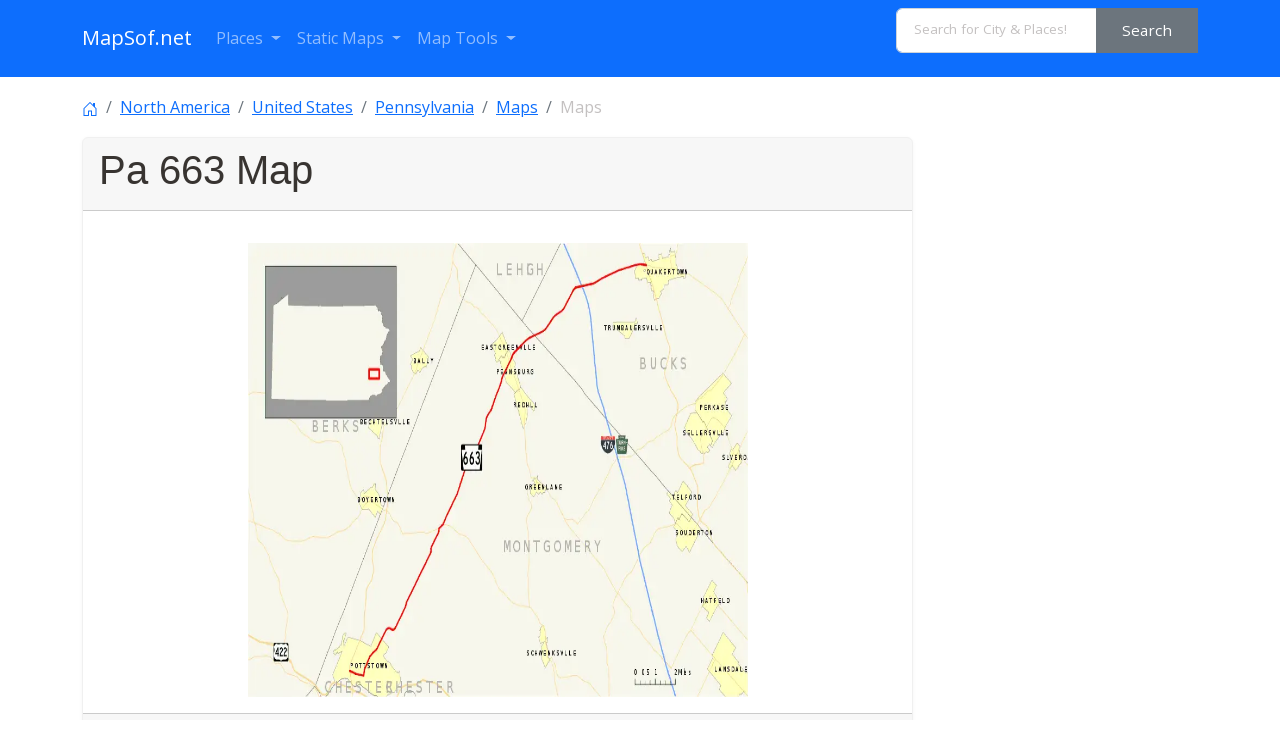

--- FILE ---
content_type: text/html; charset=UTF-8
request_url: https://www.mapsof.net/pennsylvania/pa-663-map
body_size: 10101
content:
<html lang="en" data-bs-theme="auto"><head><meta charset="utf-8"/>
<script>var __ezHttpConsent={setByCat:function(src,tagType,attributes,category,force,customSetScriptFn=null){var setScript=function(){if(force||window.ezTcfConsent[category]){if(typeof customSetScriptFn==='function'){customSetScriptFn();}else{var scriptElement=document.createElement(tagType);scriptElement.src=src;attributes.forEach(function(attr){for(var key in attr){if(attr.hasOwnProperty(key)){scriptElement.setAttribute(key,attr[key]);}}});var firstScript=document.getElementsByTagName(tagType)[0];firstScript.parentNode.insertBefore(scriptElement,firstScript);}}};if(force||(window.ezTcfConsent&&window.ezTcfConsent.loaded)){setScript();}else if(typeof getEzConsentData==="function"){getEzConsentData().then(function(ezTcfConsent){if(ezTcfConsent&&ezTcfConsent.loaded){setScript();}else{console.error("cannot get ez consent data");force=true;setScript();}});}else{force=true;setScript();console.error("getEzConsentData is not a function");}},};</script>
<script>var ezTcfConsent=window.ezTcfConsent?window.ezTcfConsent:{loaded:false,store_info:false,develop_and_improve_services:false,measure_ad_performance:false,measure_content_performance:false,select_basic_ads:false,create_ad_profile:false,select_personalized_ads:false,create_content_profile:false,select_personalized_content:false,understand_audiences:false,use_limited_data_to_select_content:false,};function getEzConsentData(){return new Promise(function(resolve){document.addEventListener("ezConsentEvent",function(event){var ezTcfConsent=event.detail.ezTcfConsent;resolve(ezTcfConsent);});});}</script>
<script>if(typeof _setEzCookies!=='function'){function _setEzCookies(ezConsentData){var cookies=window.ezCookieQueue;for(var i=0;i<cookies.length;i++){var cookie=cookies[i];if(ezConsentData&&ezConsentData.loaded&&ezConsentData[cookie.tcfCategory]){document.cookie=cookie.name+"="+cookie.value;}}}}
window.ezCookieQueue=window.ezCookieQueue||[];if(typeof addEzCookies!=='function'){function addEzCookies(arr){window.ezCookieQueue=[...window.ezCookieQueue,...arr];}}
addEzCookies([{name:"ezoab_310271",value:"mod101; Path=/; Domain=mapsof.net; Max-Age=7200",tcfCategory:"store_info",isEzoic:"true",},{name:"ezosuibasgeneris-1",value:"d3dff038-f8fe-4746-4b97-4aef13b102cb; Path=/; Domain=mapsof.net; Expires=Sun, 17 Jan 2027 18:19:34 UTC; Secure; SameSite=None",tcfCategory:"understand_audiences",isEzoic:"true",}]);if(window.ezTcfConsent&&window.ezTcfConsent.loaded){_setEzCookies(window.ezTcfConsent);}else if(typeof getEzConsentData==="function"){getEzConsentData().then(function(ezTcfConsent){if(ezTcfConsent&&ezTcfConsent.loaded){_setEzCookies(window.ezTcfConsent);}else{console.error("cannot get ez consent data");_setEzCookies(window.ezTcfConsent);}});}else{console.error("getEzConsentData is not a function");_setEzCookies(window.ezTcfConsent);}</script><script type="text/javascript" data-ezscrex='false' data-cfasync='false'>window._ezaq = Object.assign({"edge_cache_status":11,"edge_response_time":420,"url":"https://www.mapsof.net/pennsylvania/pa-663-map"}, typeof window._ezaq !== "undefined" ? window._ezaq : {});</script><script type="text/javascript" data-ezscrex='false' data-cfasync='false'>window._ezaq = Object.assign({"ab_test_id":"mod101"}, typeof window._ezaq !== "undefined" ? window._ezaq : {});window.__ez=window.__ez||{};window.__ez.tf={};</script><script type="text/javascript" data-ezscrex='false' data-cfasync='false'>window.ezDisableAds = true;</script>
<script data-ezscrex='false' data-cfasync='false' data-pagespeed-no-defer>var __ez=__ez||{};__ez.stms=Date.now();__ez.evt={};__ez.script={};__ez.ck=__ez.ck||{};__ez.template={};__ez.template.isOrig=true;__ez.queue=__ez.queue||function(){var e=0,i=0,t=[],n=!1,o=[],r=[],s=!0,a=function(e,i,n,o,r,s,a){var l=arguments.length>7&&void 0!==arguments[7]?arguments[7]:window,d=this;this.name=e,this.funcName=i,this.parameters=null===n?null:w(n)?n:[n],this.isBlock=o,this.blockedBy=r,this.deleteWhenComplete=s,this.isError=!1,this.isComplete=!1,this.isInitialized=!1,this.proceedIfError=a,this.fWindow=l,this.isTimeDelay=!1,this.process=function(){f("... func = "+e),d.isInitialized=!0,d.isComplete=!0,f("... func.apply: "+e);var i=d.funcName.split("."),n=null,o=this.fWindow||window;i.length>3||(n=3===i.length?o[i[0]][i[1]][i[2]]:2===i.length?o[i[0]][i[1]]:o[d.funcName]),null!=n&&n.apply(null,this.parameters),!0===d.deleteWhenComplete&&delete t[e],!0===d.isBlock&&(f("----- F'D: "+d.name),m())}},l=function(e,i,t,n,o,r,s){var a=arguments.length>7&&void 0!==arguments[7]?arguments[7]:window,l=this;this.name=e,this.path=i,this.async=o,this.defer=r,this.isBlock=t,this.blockedBy=n,this.isInitialized=!1,this.isError=!1,this.isComplete=!1,this.proceedIfError=s,this.fWindow=a,this.isTimeDelay=!1,this.isPath=function(e){return"/"===e[0]&&"/"!==e[1]},this.getSrc=function(e){return void 0!==window.__ezScriptHost&&this.isPath(e)&&"banger.js"!==this.name?window.__ezScriptHost+e:e},this.process=function(){l.isInitialized=!0,f("... file = "+e);var i=this.fWindow?this.fWindow.document:document,t=i.createElement("script");t.src=this.getSrc(this.path),!0===o?t.async=!0:!0===r&&(t.defer=!0),t.onerror=function(){var e={url:window.location.href,name:l.name,path:l.path,user_agent:window.navigator.userAgent};"undefined"!=typeof _ezaq&&(e.pageview_id=_ezaq.page_view_id);var i=encodeURIComponent(JSON.stringify(e)),t=new XMLHttpRequest;t.open("GET","//g.ezoic.net/ezqlog?d="+i,!0),t.send(),f("----- ERR'D: "+l.name),l.isError=!0,!0===l.isBlock&&m()},t.onreadystatechange=t.onload=function(){var e=t.readyState;f("----- F'D: "+l.name),e&&!/loaded|complete/.test(e)||(l.isComplete=!0,!0===l.isBlock&&m())},i.getElementsByTagName("head")[0].appendChild(t)}},d=function(e,i){this.name=e,this.path="",this.async=!1,this.defer=!1,this.isBlock=!1,this.blockedBy=[],this.isInitialized=!0,this.isError=!1,this.isComplete=i,this.proceedIfError=!1,this.isTimeDelay=!1,this.process=function(){}};function c(e,i,n,s,a,d,c,u,f){var m=new l(e,i,n,s,a,d,c,f);!0===u?o[e]=m:r[e]=m,t[e]=m,h(m)}function h(e){!0!==u(e)&&0!=s&&e.process()}function u(e){if(!0===e.isTimeDelay&&!1===n)return f(e.name+" blocked = TIME DELAY!"),!0;if(w(e.blockedBy))for(var i=0;i<e.blockedBy.length;i++){var o=e.blockedBy[i];if(!1===t.hasOwnProperty(o))return f(e.name+" blocked = "+o),!0;if(!0===e.proceedIfError&&!0===t[o].isError)return!1;if(!1===t[o].isComplete)return f(e.name+" blocked = "+o),!0}return!1}function f(e){var i=window.location.href,t=new RegExp("[?&]ezq=([^&#]*)","i").exec(i);"1"===(t?t[1]:null)&&console.debug(e)}function m(){++e>200||(f("let's go"),p(o),p(r))}function p(e){for(var i in e)if(!1!==e.hasOwnProperty(i)){var t=e[i];!0===t.isComplete||u(t)||!0===t.isInitialized||!0===t.isError?!0===t.isError?f(t.name+": error"):!0===t.isComplete?f(t.name+": complete already"):!0===t.isInitialized&&f(t.name+": initialized already"):t.process()}}function w(e){return"[object Array]"==Object.prototype.toString.call(e)}return window.addEventListener("load",(function(){setTimeout((function(){n=!0,f("TDELAY -----"),m()}),5e3)}),!1),{addFile:c,addFileOnce:function(e,i,n,o,r,s,a,l,d){t[e]||c(e,i,n,o,r,s,a,l,d)},addDelayFile:function(e,i){var n=new l(e,i,!1,[],!1,!1,!0);n.isTimeDelay=!0,f(e+" ...  FILE! TDELAY"),r[e]=n,t[e]=n,h(n)},addFunc:function(e,n,s,l,d,c,u,f,m,p){!0===c&&(e=e+"_"+i++);var w=new a(e,n,s,l,d,u,f,p);!0===m?o[e]=w:r[e]=w,t[e]=w,h(w)},addDelayFunc:function(e,i,n){var o=new a(e,i,n,!1,[],!0,!0);o.isTimeDelay=!0,f(e+" ...  FUNCTION! TDELAY"),r[e]=o,t[e]=o,h(o)},items:t,processAll:m,setallowLoad:function(e){s=e},markLoaded:function(e){if(e&&0!==e.length){if(e in t){var i=t[e];!0===i.isComplete?f(i.name+" "+e+": error loaded duplicate"):(i.isComplete=!0,i.isInitialized=!0)}else t[e]=new d(e,!0);f("markLoaded dummyfile: "+t[e].name)}},logWhatsBlocked:function(){for(var e in t)!1!==t.hasOwnProperty(e)&&u(t[e])}}}();__ez.evt.add=function(e,t,n){e.addEventListener?e.addEventListener(t,n,!1):e.attachEvent?e.attachEvent("on"+t,n):e["on"+t]=n()},__ez.evt.remove=function(e,t,n){e.removeEventListener?e.removeEventListener(t,n,!1):e.detachEvent?e.detachEvent("on"+t,n):delete e["on"+t]};__ez.script.add=function(e){var t=document.createElement("script");t.src=e,t.async=!0,t.type="text/javascript",document.getElementsByTagName("head")[0].appendChild(t)};__ez.dot=__ez.dot||{};__ez.queue.addFileOnce('/detroitchicago/boise.js', '/detroitchicago/boise.js?gcb=195-0&cb=5', true, [], true, false, true, false);__ez.queue.addFileOnce('/parsonsmaize/abilene.js', '/parsonsmaize/abilene.js?gcb=195-0&cb=e80eca0cdb', true, [], true, false, true, false);__ez.queue.addFileOnce('/parsonsmaize/mulvane.js', '/parsonsmaize/mulvane.js?gcb=195-0&cb=e75e48eec0', true, ['/parsonsmaize/abilene.js'], true, false, true, false);__ez.queue.addFileOnce('/detroitchicago/birmingham.js', '/detroitchicago/birmingham.js?gcb=195-0&cb=539c47377c', true, ['/parsonsmaize/abilene.js'], true, false, true, false);</script>
<script data-ezscrex="false" type="text/javascript" data-cfasync="false">window._ezaq = Object.assign({"ad_cache_level":0,"adpicker_placement_cnt":0,"ai_placeholder_cache_level":0,"ai_placeholder_placement_cnt":-1,"domain":"mapsof.net","domain_id":310271,"ezcache_level":0,"ezcache_skip_code":14,"has_bad_image":0,"has_bad_words":0,"is_sitespeed":0,"lt_cache_level":0,"response_size":47496,"response_size_orig":41741,"response_time_orig":413,"template_id":5,"url":"https://www.mapsof.net/pennsylvania/pa-663-map","word_count":0,"worst_bad_word_level":0}, typeof window._ezaq !== "undefined" ? window._ezaq : {});__ez.queue.markLoaded('ezaqBaseReady');</script>
<script type='text/javascript' data-ezscrex='false' data-cfasync='false'>
window.ezAnalyticsStatic = true;

function analyticsAddScript(script) {
	var ezDynamic = document.createElement('script');
	ezDynamic.type = 'text/javascript';
	ezDynamic.innerHTML = script;
	document.head.appendChild(ezDynamic);
}
function getCookiesWithPrefix() {
    var allCookies = document.cookie.split(';');
    var cookiesWithPrefix = {};

    for (var i = 0; i < allCookies.length; i++) {
        var cookie = allCookies[i].trim();

        for (var j = 0; j < arguments.length; j++) {
            var prefix = arguments[j];
            if (cookie.indexOf(prefix) === 0) {
                var cookieParts = cookie.split('=');
                var cookieName = cookieParts[0];
                var cookieValue = cookieParts.slice(1).join('=');
                cookiesWithPrefix[cookieName] = decodeURIComponent(cookieValue);
                break; // Once matched, no need to check other prefixes
            }
        }
    }

    return cookiesWithPrefix;
}
function productAnalytics() {
	var d = {"pr":[6],"omd5":"d94965502ffb8ca8f18a3f0e03ef03cd","nar":"risk score"};
	d.u = _ezaq.url;
	d.p = _ezaq.page_view_id;
	d.v = _ezaq.visit_uuid;
	d.ab = _ezaq.ab_test_id;
	d.e = JSON.stringify(_ezaq);
	d.ref = document.referrer;
	d.c = getCookiesWithPrefix('active_template', 'ez', 'lp_');
	if(typeof ez_utmParams !== 'undefined') {
		d.utm = ez_utmParams;
	}

	var dataText = JSON.stringify(d);
	var xhr = new XMLHttpRequest();
	xhr.open('POST','/ezais/analytics?cb=1', true);
	xhr.onload = function () {
		if (xhr.status!=200) {
            return;
		}

        if(document.readyState !== 'loading') {
            analyticsAddScript(xhr.response);
            return;
        }

        var eventFunc = function() {
            if(document.readyState === 'loading') {
                return;
            }
            document.removeEventListener('readystatechange', eventFunc, false);
            analyticsAddScript(xhr.response);
        };

        document.addEventListener('readystatechange', eventFunc, false);
	};
	xhr.setRequestHeader('Content-Type','text/plain');
	xhr.send(dataText);
}
__ez.queue.addFunc("productAnalytics", "productAnalytics", null, true, ['ezaqBaseReady'], false, false, false, true);
</script><base href="https://www.mapsof.net/pennsylvania/pa-663-map"/><link rel="canonical" href="https://www.mapsof.net/pennsylvania/pa-663-map"/>
        


    
    <meta name="viewport" content="width=device-width, initial-scale=1"/>
    <title>Pa 663 Map - MapSof.net</title>
    <link rel="preconnect" href="https://fonts.googleapis.com"/>
    <link rel="shortcut icon" href="https://www.mapsof.net/favicon.png"/>
    <link rel="apple-touch-icon-precomposed" type="image/x-icon" href="https://www.mapsof.net/icons/apple-touch-icon-72x72-precomposed.png" sizes="72x72"/>
    <link rel="apple-touch-icon-precomposed" type="image/x-icon" href="https://www.mapsof.net/icons/apple-touch-icon-114x114-precomposed.png" sizes="114x114"/>
    <link rel="apple-touch-icon-precomposed" type="image/x-icon" href="https://www.mapsof.net/icons/apple-touch-icon-144x144-precomposed.png" sizes="144x144"/>
    <link rel="apple-touch-icon-precomposed" type="image/x-icon" href="https://www.mapsof.net/icons/apple-touch-icon-precomposed.png" sizes="72x72"/>

    <link href="https://fonts.googleapis.com/css?family=Open%20Sans:400|Barlow%20Semi%20Condensed:400&amp;display=swap" rel="stylesheet"/>
    <link href="https://www.mapsof.net/css/main.css?v=22" rel="stylesheet"/>
    <style>

        /* Body font */
        /* Open Sans */
        body {
            font-family: "Open Sans", -apple-system, BlinkMacSystemFont, "Segoe UI", Roboto, "Helvetica Neue", Arial, "Noto Sans", sans-serif, "Apple Color Emoji", "Segoe UI Emoji", "Segoe UI Symbol", "Noto Color Emoji";;
        }

        h1,h2,h3,h4,h5,h6,.h1,.h2,.h3,.h4,.h5,.h6 {
            font-family: "Barlow%20Semi%20Condensed", -apple-system, BlinkMacSystemFont, "Segoe UI", Roboto, "Helvetica Neue", Arial, "Noto Sans", sans-serif, "Apple Color Emoji", "Segoe UI Emoji", "Segoe UI Symbol", "Noto Color Emoji";;
        }


    </style>
    <meta name="csrf-token" content="yEjpAyEgB7fotOILwKMAnL9rTZUgSfDDdhnEZ5b9"/>
        <style>
        figure.zoom {
            background-position: 50% 50%;
            position: relative;
            width: 500px;
            overflow: hidden;
            cursor: zoom-in;
        }
        figure.zoom img:hover {
            opacity: 0;
        }
        figure.zoom img {
            transition: opacity 0.5s;
            display: block;
            width: 100%;
        }
    </style>
    <meta name="msvalidate.01" content="30F7ECA6E2363D352102C079AB195349"/>
            <script async="" src="https://pagead2.googlesyndication.com/pagead/js/adsbygoogle.js?client=ca-pub-8160334565061760" crossorigin="anonymous"></script>
    

<script type='text/javascript'>
var ezoTemplate = 'orig_site';
var ezouid = '1';
var ezoFormfactor = '1';
</script><script data-ezscrex="false" type='text/javascript'>
var soc_app_id = '0';
var did = 310271;
var ezdomain = 'mapsof.net';
var ezoicSearchable = 1;
</script></head>
<body>

<nav class="navbar navbar-expand-lg bg-primary navbar-dark" data-bs-theme="dark">
    <div class="container">
        <a class="navbar-brand" href="https://www.mapsof.net" title="Go to homepage">MapSof.net</a>
        <button class="navbar-toggler" type="button" data-bs-toggle="collapse" data-bs-target="#navbarColor02" aria-controls="navbarColor02" aria-expanded="false" aria-label="Toggle navigation">
            <span class="navbar-toggler-icon"></span>
        </button>
        <div class="collapse navbar-collapse" id="navbarColor02">
            <ul class="navbar-nav me-auto mb-2 mb-lg-0">
                <li class="nav-item dropdown">
                    <a class="nav-link dropdown-toggle" href="#" id="places" role="button" data-bs-toggle="dropdown" aria-expanded="false">
                        Places
                    </a>
                    <ul class="dropdown-menu" aria-labelledby="places">
                        <li><a class="dropdown-item" href="/places/countries">Countries</a></li>
                        <li><a class="dropdown-item" href="/places/states">States</a></li>
                        <li><a class="dropdown-item" href="/places/capital-cities">Capital Cities</a></li>
                        <li><a class="dropdown-item" href="/places/cities">Cities</a></li>

                        <li><a class="dropdown-item" href="/places/all"></a></li>
                    </ul>
                </li>

                <li class="nav-item dropdown">
                    <a class="nav-link dropdown-toggle" href="#" id="smaps" role="button" data-bs-toggle="dropdown" aria-expanded="false">
                        Static Maps
                    </a>
                    <ul class="dropdown-menu" aria-labelledby="smaps">
                        <li> <a class="dropdown-item" href="/map-search?maptype=physical" title="Physical maps">Physical</a></li>
                        <li> <a class="dropdown-item" href="/map-search?maptype=political" title="Political maps">Political</a></li>
                        <li> <a class="dropdown-item" href="/map-search?maptype=topo" title="Topographic maps">Topo</a></li>
                        <li> <a class="dropdown-item" href="/map-search?maptype=relief" title="Relief maps">Relief</a></li>
                        <li> <a class="dropdown-item" href="/map-search?maptype=historical" title="Historical maps">Historical</a></li>
                        <li> <a class="dropdown-item" href="/map-search?maptype=satellite" title="Satellite maps">Satellite</a></li>
                        <li> <a class="dropdown-item" href="/map-search?maptype=road" title="Road map">Road</a></li>
                        <li> <a class="dropdown-item" href="/map-search?maptype=street" title="Street maps">Street</a></li>
                        <li> <a class="dropdown-item" href="/map-search?maptype=climate" title="Climate maps">Climate</a></li>
                    </ul>
                </li>
                <li class="nav-item dropdown">
                    <a class="nav-link dropdown-toggle" href="#" id="maptools" role="button" data-bs-toggle="dropdown" aria-expanded="false">
                        Map Tools
                    </a>
                    <ul class="dropdown-menu" aria-labelledby="maptools">
                        <li><a class="dropdown-item" href="/distance-calculator">Distance Calculator</a></li>
                        
                        <li><a class="dropdown-item" href="/address-locator">Address Locator </a></li>
                        
                        <li><a class="dropdown-item" href="/street-view">Street View</a></li>
                        <li><a class="dropdown-item" href="/geocoder">Geocoder Tool</a></li>
                        
                        <li><a class="dropdown-item" href="/coordinate">Coordinates</a></li>
                    </ul>
                </li>

            </ul>

            <form class="d-flex" action="/search" method="get">
                <div id="search-by-category">
                    <div class="search-container">
                        <div class="search-box input-group">
                            <input type="text" autocomplete="off" id="text-search" name="q" placeholder="Search for City &amp; Places!" class="input-sm form-control" autocomplete="off"/>
                            <button type="button" id="btn-search-category" class="btn btn-sm btn-secondary"><span class="hidden-xs hidden-sm">Search</span><span class="visible-xs visible-sm"><i class="fal fa-search"></i></span></button>
                        </div>
                    </div>
                </div>
            </form>
        </div>
    </div>
</nav>

     <div class="container">                             <nav aria-label="breadcrumb">
                    <ol class="breadcrumb flex-nowrap pt-3">
                        <li class="breadcrumb-item"><a href="https://www.mapsof.net"><svg xmlns="http://www.w3.org/2000/svg" width="16" height="16" fill="currentColor" class="bi bi-house-door" viewBox="0 0 16 16">
                                    <path d="M8.354 1.146a.5.5 0 0 0-.708 0l-6 6A.5.5 0 0 0 1.5 7.5v7a.5.5 0 0 0 .5.5h4.5a.5.5 0 0 0 .5-.5v-4h2v4a.5.5 0 0 0 .5.5H14a.5.5 0 0 0 .5-.5v-7a.5.5 0 0 0-.146-.354L13 5.793V2.5a.5.5 0 0 0-.5-.5h-1a.5.5 0 0 0-.5.5v1.293L8.354 1.146zM2.5 14V7.707l5.5-5.5 5.5 5.5V14H10v-4a.5.5 0 0 0-.5-.5h-3a.5.5 0 0 0-.5.5v4H2.5z"></path>
                                </svg></a></li>
                        <li class="breadcrumb-item text-truncate"><a href="https://www.mapsof.net/north-america" title="Places in North America">North America</a></li>                        <li class="breadcrumb-item text-truncate"><a href="https://www.mapsof.net/united-states" title="Places in United States">United States</a></li>                                                                        <li class="breadcrumb-item text-truncate" aria-current="page"><a href="https://www.mapsof.net/pennsylvania">Pennsylvania</a></li>
                        <li class="breadcrumb-item text-truncate" aria-current="page"><a href="https://www.mapsof.net/pennsylvania/maps" title="Pennsylvania maps">Maps</a></li>
                        <li class="breadcrumb-item text-truncate active" aria-current="page">Maps</li>
                    </ol>
                </nav>
            
            <div class="row">
                                
                    <div class="col-md-9">
                        <div class="card">
                            <div class="card-header">
                                <h1>Pa 663 Map</h1>
                            </div>

                          <div class="card-body">
                                                        </div>

                            <div class="mx-auto">


                                <figure class="zoom" onmousemove="zoom(event)" style="background-image: url(https://www.mapsof.net/uploads/static-maps/pa_663_map.png)">
                                    <a href="?image=full" rel="nofollow"><img src="https://www.mapsof.net/uploads/static-maps/pa_663_map.png" loading="lazy" width="780" height="454.4347826087"/></a>
                                </figure>


                                <script id="rendered-js">
                                    function zoom(e) {
                                        var zoomer = e.currentTarget;
                                        e.offsetX ? offsetX = e.offsetX : offsetX = e.touches[0].pageX;
                                        e.offsetY ? offsetY = e.offsetY : offsetX = e.touches[0].pageX;
                                        x = offsetX / zoomer.offsetWidth * 100;
                                        y = offsetY / zoomer.offsetHeight * 100;
                                        zoomer.style.backgroundPosition = x + '% ' + y + '%';
                                    }
                                    //# sourceURL=pen.js
                                </script>

                                
                            </div>
                            <div class="card-footer">
                                Click on the <a href="?image=full" rel="nofollow">Pa 663 Map</a>  to view it full screen. <strong>File Type:</strong> png, <strong>File size:</strong> 29157 bytes (28.47 KB), <strong>Map Dimensions:</strong> 920px x 536px (256 colors)
                            </div>
                        </div>
                    </div>


                


                                                            <h2>More <a href="https://www.mapsof.net/pennsylvania/maps">Pennsylvania Static Maps</a></h2>
                                <div class="card-group">
                                    <div class="row row-cols-2 row-cols-md-4 g-4">
                                                                    <div class="col col-sm-2">
                                        <div class="card">
                                            <a href="/pennsylvania/map-of-pennsylvania-na-1"><img src="https://www.mapsof.net/uploads/thumbnails/240/Map_of_Pennsylvania_NA.png" class="card-img-top" loading="lazy" alt="Map of Pennsylvania Na 1"/></a>
                                            <div class="card-body">
                                                <h5 class="card-title">Map of Pennsylvania Na 1</h5>
                                            </div>
                                            <div class="card-footer">
                                                1200 x 927 - 330,227k -
                                                png                                            </div>
                                        </div>
                                    </div>
                                                                    <div class="col col-sm-2">
                                        <div class="card">
                                            <a href="/pennsylvania/17th-congressional-district"><img src="https://www.mapsof.net/uploads/thumbnails/240/17th_congressional_district.gif" class="card-img-top" loading="lazy" alt="17th Congressional District"/></a>
                                            <div class="card-body">
                                                <h5 class="card-title">17th Congressional District</h5>
                                            </div>
                                            <div class="card-footer">
                                                309 x 216 - 14,705k -
                                                gif                                            </div>
                                        </div>
                                    </div>
                                                                    <div class="col col-sm-2">
                                        <div class="card">
                                            <a href="/pennsylvania/area-code-412"><img src="https://www.mapsof.net/uploads/thumbnails/240/area_code_412.png" class="card-img-top" loading="lazy" alt="Area Code 412"/></a>
                                            <div class="card-body">
                                                <h5 class="card-title">Area Code 412</h5>
                                            </div>
                                            <div class="card-footer">
                                                920 x 605 - 22,741k -
                                                png                                            </div>
                                        </div>
                                    </div>
                                                                    <div class="col col-sm-2">
                                        <div class="card">
                                            <a href="/pennsylvania/delaware-wedge"><img src="https://www.mapsof.net/uploads/thumbnails/240/delaware_wedge.png" class="card-img-top" loading="lazy" alt="Delaware Wedge"/></a>
                                            <div class="card-body">
                                                <h5 class="card-title">Delaware Wedge</h5>
                                            </div>
                                            <div class="card-footer">
                                                920 x 920 - 15,409k -
                                                png                                            </div>
                                        </div>
                                    </div>
                                                                    <div class="col col-sm-2">
                                        <div class="card">
                                            <a href="/pennsylvania/i-676-nj-pa-map"><img src="https://www.mapsof.net/uploads/thumbnails/240/i_676_(nj_pa)_map.png" class="card-img-top" loading="lazy" alt="I 676 (nj Pa) Map"/></a>
                                            <div class="card-body">
                                                <h5 class="card-title">I 676 (nj Pa) Map</h5>
                                            </div>
                                            <div class="card-footer">
                                                920 x 536 - 21,098k -
                                                png                                            </div>
                                        </div>
                                    </div>
                                                                    <div class="col col-sm-2">
                                        <div class="card">
                                            <a href="/pennsylvania/map-of-usa-pa"><img src="https://www.mapsof.net/uploads/thumbnails/240/map_of_usa_pa.png" class="card-img-top" loading="lazy" alt="Map of Usa Pa"/></a>
                                            <div class="card-body">
                                                <h5 class="card-title">Map of Usa Pa</h5>
                                            </div>
                                            <div class="card-footer">
                                                920 x 598 - 29,267k -
                                                png                                            </div>
                                        </div>
                                    </div>
                                                                    <div class="col col-sm-2">
                                        <div class="card">
                                            <a href="/pennsylvania/pa-state-senate-district-alt"><img src="https://www.mapsof.net/uploads/thumbnails/240/pa_state_senate_district_alt.png" class="card-img-top" loading="lazy" alt="Pa State Senate District Alt"/></a>
                                            <div class="card-body">
                                                <h5 class="card-title">Pa State Senate District Alt</h5>
                                            </div>
                                            <div class="card-footer">
                                                920 x 529 - 37,306k -
                                                png                                            </div>
                                        </div>
                                    </div>
                                                                    <div class="col col-sm-2">
                                        <div class="card">
                                            <a href="/pennsylvania/pa-state-senate-districts-by-muni"><img src="https://www.mapsof.net/uploads/thumbnails/240/pa_state_senate_districts_by_muni.png" class="card-img-top" loading="lazy" alt="Pa State Senate Districts By Muni"/></a>
                                            <div class="card-body">
                                                <h5 class="card-title">Pa State Senate Districts By Muni</h5>
                                            </div>
                                            <div class="card-footer">
                                                920 x 529 - 78,150k -
                                                png                                            </div>
                                        </div>
                                    </div>
                                                                    <div class="col col-sm-2">
                                        <div class="card">
                                            <a href="/pennsylvania/pa-state-senate-districts-by-party"><img src="https://www.mapsof.net/uploads/thumbnails/240/pa_state_senate_districts_by_party.png" class="card-img-top" loading="lazy" alt="Pa State Senate Districts By Party"/></a>
                                            <div class="card-body">
                                                <h5 class="card-title">Pa State Senate Districts By Party</h5>
                                            </div>
                                            <div class="card-footer">
                                                920 x 529 - 31,778k -
                                                png                                            </div>
                                        </div>
                                    </div>
                                                                    <div class="col col-sm-2">
                                        <div class="card">
                                            <a href="/pennsylvania/pa-402-map"><img src="https://www.mapsof.net/uploads/thumbnails/240/pa_402_map.png" class="card-img-top" loading="lazy" alt="Pa 402 Map"/></a>
                                            <div class="card-body">
                                                <h5 class="card-title">Pa 402 Map</h5>
                                            </div>
                                            <div class="card-footer">
                                                920 x 536 - 21,545k -
                                                png                                            </div>
                                        </div>
                                    </div>
                                                                    <div class="col col-sm-2">
                                        <div class="card">
                                            <a href="/pennsylvania/pa-434-map"><img src="https://www.mapsof.net/uploads/thumbnails/240/pa_434_map.png" class="card-img-top" loading="lazy" alt="Pa 434 Map"/></a>
                                            <div class="card-body">
                                                <h5 class="card-title">Pa 434 Map</h5>
                                            </div>
                                            <div class="card-footer">
                                                920 x 536 - 17,367k -
                                                png                                            </div>
                                        </div>
                                    </div>
                                                                    <div class="col col-sm-2">
                                        <div class="card">
                                            <a href="/pennsylvania/pa-646-map"><img src="https://www.mapsof.net/uploads/thumbnails/240/pa_646_map.png" class="card-img-top" loading="lazy" alt="Pa 646 Map"/></a>
                                            <div class="card-body">
                                                <h5 class="card-title">Pa 646 Map</h5>
                                            </div>
                                            <div class="card-footer">
                                                920 x 536 - 19,215k -
                                                png                                            </div>
                                        </div>
                                    </div>
                                                                    <div class="col col-sm-2">
                                        <div class="card">
                                            <a href="/pennsylvania/pa-652-map"><img src="https://www.mapsof.net/uploads/thumbnails/240/pa_652_map.png" class="card-img-top" loading="lazy" alt="Pa 652 Map"/></a>
                                            <div class="card-body">
                                                <h5 class="card-title">Pa 652 Map</h5>
                                            </div>
                                            <div class="card-footer">
                                                920 x 536 - 20,039k -
                                                png                                            </div>
                                        </div>
                                    </div>
                                                                    <div class="col col-sm-2">
                                        <div class="card">
                                            <a href="/pennsylvania/pa-663-map"><img src="https://www.mapsof.net/uploads/thumbnails/240/pa_663_map.png" class="card-img-top" loading="lazy" alt="Pa 663 Map"/></a>
                                            <div class="card-body">
                                                <h5 class="card-title">Pa 663 Map</h5>
                                            </div>
                                            <div class="card-footer">
                                                920 x 536 - 29,157k -
                                                png                                            </div>
                                        </div>
                                    </div>
                                                                    <div class="col col-sm-2">
                                        <div class="card">
                                            <a href="/pennsylvania/pa-666-map"><img src="https://www.mapsof.net/uploads/thumbnails/240/pa_666_map.png" class="card-img-top" loading="lazy" alt="Pa 666 Map"/></a>
                                            <div class="card-body">
                                                <h5 class="card-title">Pa 666 Map</h5>
                                            </div>
                                            <div class="card-footer">
                                                920 x 536 - 11,494k -
                                                png                                            </div>
                                        </div>
                                    </div>
                                                                    <div class="col col-sm-2">
                                        <div class="card">
                                            <a href="/pennsylvania/pennsylvania-municipalities"><img src="https://www.mapsof.net/uploads/thumbnails/240/pennsylvania_municipalities.png" class="card-img-top" loading="lazy" alt="Pennsylvania Municipalities"/></a>
                                            <div class="card-body">
                                                <h5 class="card-title">Pennsylvania Municipalities</h5>
                                            </div>
                                            <div class="card-footer">
                                                920 x 529 - 97,861k -
                                                png                                            </div>
                                        </div>
                                    </div>
                                                                    <div class="col col-sm-2">
                                        <div class="card">
                                            <a href="/pennsylvania/pennsylvania-blank"><img src="https://www.mapsof.net/uploads/thumbnails/240/pennsylvania_blank.png" class="card-img-top" loading="lazy" alt="Pennsylvania Blank"/></a>
                                            <div class="card-body">
                                                <h5 class="card-title">Pennsylvania Blank</h5>
                                            </div>
                                            <div class="card-footer">
                                                920 x 544 - 13,510k -
                                                png                                            </div>
                                        </div>
                                    </div>
                                                                    <div class="col col-sm-2">
                                        <div class="card">
                                            <a href="/pennsylvania/pennsylvania-counties-map"><img src="https://www.mapsof.net/uploads/thumbnails/240/pennsylvania_counties_map.gif" class="card-img-top" loading="lazy" alt="Pennsylvania Counties Map"/></a>
                                            <div class="card-body">
                                                <h5 class="card-title">Pennsylvania Counties Map</h5>
                                            </div>
                                            <div class="card-footer">
                                                865 x 532 - 54,033k -
                                                gif                                            </div>
                                        </div>
                                    </div>
                                                                    <div class="col col-sm-2">
                                        <div class="card">
                                            <a href="/pennsylvania/twelve-mile-circle"><img src="https://www.mapsof.net/uploads/thumbnails/240/twelve_mile_circle.gif" class="card-img-top" loading="lazy" alt="Twelve Mile Circle"/></a>
                                            <div class="card-body">
                                                <h5 class="card-title">Twelve Mile Circle</h5>
                                            </div>
                                            <div class="card-footer">
                                                539 x 475 - 7,529k -
                                                gif                                            </div>
                                        </div>
                                    </div>
                                                                    <div class="col col-sm-2">
                                        <div class="card">
                                            <a href="/pennsylvania/pennsylvania-regions-map"><img src="https://www.mapsof.net/uploads/thumbnails/240/Pennsylvania_regions_map.png" class="card-img-top" loading="lazy" alt="Pennsylvania Regions Map"/></a>
                                            <div class="card-body">
                                                <h5 class="card-title">Pennsylvania Regions Map</h5>
                                            </div>
                                            <div class="card-footer">
                                                2000 x 1262 - 131,141k -
                                                png                                            </div>
                                        </div>
                                    </div>
                                                                    <div class="col col-sm-2">
                                        <div class="card">
                                            <a href="/pennsylvania/usa-pennsylvania-location-map"><img src="https://www.mapsof.net/uploads/thumbnails/240/USA_Pennsylvania_location_map.png" class="card-img-top" loading="lazy" alt="Usa Pennsylvania Location Map"/></a>
                                            <div class="card-body">
                                                <h5 class="card-title">Usa Pennsylvania Location Map</h5>
                                            </div>
                                            <div class="card-footer">
                                                2000 x 1341 - 135,618k -
                                                png                                            </div>
                                        </div>
                                    </div>
                                                                    <div class="col col-sm-2">
                                        <div class="card">
                                            <a href="/pennsylvania/pennsylvania-flag-map"><img src="https://www.mapsof.net/uploads/thumbnails/240/Pennsylvania_flag_map.png" class="card-img-top" loading="lazy" alt="Pennsylvania Flag Map"/></a>
                                            <div class="card-body">
                                                <h5 class="card-title">Pennsylvania Flag Map</h5>
                                            </div>
                                            <div class="card-footer">
                                                1523 x 894 - 69,803k -
                                                png                                            </div>
                                        </div>
                                    </div>
                                                                    <div class="col col-sm-2">
                                        <div class="card">
                                            <a href="/pennsylvania/where-is-pennsylvania-located"><img src="https://www.mapsof.net/uploads/thumbnails/240/where_is_pennsylvania_located.png" class="card-img-top" loading="lazy" alt="Where Is Pennsylvania Located"/></a>
                                            <div class="card-body">
                                                <h5 class="card-title">Where Is Pennsylvania Located</h5>
                                            </div>
                                            <div class="card-footer">
                                                1476 x 1002 - 134,506k -
                                                png                                            </div>
                                        </div>
                                    </div>
                                                                    <div class="col col-sm-2">
                                        <div class="card">
                                            <a href="/pennsylvania/pennsylvania-cities-and-towns"><img src="https://www.mapsof.net/uploads/thumbnails/240/Pennsylvania_cities_and_towns.png" class="card-img-top" loading="lazy" alt="Pennsylvania Cities And Towns"/></a>
                                            <div class="card-body">
                                                <h5 class="card-title">Pennsylvania Cities And Towns</h5>
                                            </div>
                                            <div class="card-footer">
                                                2460 x 2073 - 182,861k -
                                                PNG                                            </div>
                                        </div>
                                    </div>
                                                                    <div class="col col-sm-2">
                                        <div class="card">
                                            <a href="/pennsylvania/pennsylvania-county-map"><img src="https://www.mapsof.net/uploads/thumbnails/240/Pennsylvania_county_map.png" class="card-img-top" loading="lazy" alt="Pennsylvania County Map"/></a>
                                            <div class="card-body">
                                                <h5 class="card-title">Pennsylvania County Map</h5>
                                            </div>
                                            <div class="card-footer">
                                                2457 x 2064 - 144,530k -
                                                PNG                                            </div>
                                        </div>
                                    </div>
                                                                    <div class="col col-sm-2">
                                        <div class="card">
                                            <a href="/pennsylvania/pennsylvania-reference-map"><img src="https://www.mapsof.net/uploads/thumbnails/240/Pennsylvania_reference_map.png" class="card-img-top" loading="lazy" alt="Pennsylvania Reference Map"/></a>
                                            <div class="card-body">
                                                <h5 class="card-title">Pennsylvania Reference Map</h5>
                                            </div>
                                            <div class="card-footer">
                                                2463 x 2070 - 1,121,366k -
                                                PNG                                            </div>
                                        </div>
                                    </div>
                                                                    <div class="col col-sm-2">
                                        <div class="card">
                                            <a href="/pennsylvania/pennsylvania-rivers-and-lakes"><img src="https://www.mapsof.net/uploads/thumbnails/240/Pennsylvania_rivers_and_lakes.png" class="card-img-top" loading="lazy" alt="Pennsylvania Rivers And Lakes"/></a>
                                            <div class="card-body">
                                                <h5 class="card-title">Pennsylvania Rivers And Lakes</h5>
                                            </div>
                                            <div class="card-footer">
                                                2460 x 2073 - 165,227k -
                                                PNG                                            </div>
                                        </div>
                                    </div>
                                                                    <div class="col col-sm-2">
                                        <div class="card">
                                            <a href="/pennsylvania/pennsylvania-plant-hardiness-zone-map"><img src="https://www.mapsof.net/uploads/thumbnails/240/pennsylvania_plant_hardiness_zone_map.png" class="card-img-top" loading="lazy" alt="Pennsylvania Plant Hardiness Zone Map"/></a>
                                            <div class="card-body">
                                                <h5 class="card-title">Pennsylvania Plant Hardiness Zone Map</h5>
                                            </div>
                                            <div class="card-footer">
                                                2988 x 2232 - 387,320k -
                                                PNG                                            </div>
                                        </div>
                                    </div>
                                                            </div>
                        </div>
                                    
            </div>

        </div>

<footer>
        <div class="container justify-content-center px-5 mt-5">
        <div class="row row-cols-2 row-cols-md-4 g-4">
            <div class="col">
                <ul class="list-unstyled">
                    <li class="mt-md-0 mt-4">Places</li>
                    <li><a href="https://www.mapsof.net/places/countries">Countries</a></li>
                    <li><a href="https://www.mapsof.net/places/states">States</a></li>
                    <li><a href="https://www.mapsof.net/places/cities">Cities</a></li>
                    <li><a href="https://www.mapsof.net/places/school">Schools</a></li>
                </ul>
            </div>

            <div class="col">
                <ul class="list-unstyled">
                    <li class="mt-md-0 mt-4">Static Maps</li>
                    <li><a href="https://www.mapsof.net/map-search?maptype=physical">Physical Maps</a> </li>
                    <li><a href="https://www.mapsof.net/map-search?maptype=political">Political Maps</a></li>
                    <li><a href="https://www.mapsof.net/map-search?maptype=historical">Historical Images</a></li>
                    <li><a href="https://www.mapsof.net/map-search?maptype=road">Road Maps</a></li>
                </ul>
            </div>

            <div class="col">
                <ul class="list-unstyled">
                    <li class="mt-md-0 mt-4">US Cities</li>
                    <li><a href="https://www.mapsof.net/california/cities">California Cities</a></li>
                    <li><a href="https://www.mapsof.net/texas/cities">Texas Cities</a></li>
                    <li><a href="https://www.mapsof.net/florida/cities">Florida Cities</a></li>
                    <li><a href="https://www.mapsof.net/new-york/cities">New York Cities</a></li>
                </ul>
            </div>
            <div class="col">
                <ul class="list-unstyled">
                    <li class="mt-md-0 mt-4"><a href="https://www.mapsof.net/about">About</a></li>
                    <li><a href="https://www.mapsof.net/terms">Terms of Use</a> </li>
                    <li><a href="https://www.mapsof.net/privacy">Privacy Policy</a></li>
                    <li><a href="https://www.mapsof.net/copyright">Copyright</a></li>
                    <li><a href="https://www.mapsof.net/contact">Contact</a></li>
                </ul>
            </div>
        </div>

        <div class="row justify-content-center px-3 py-3 pt-5">
            <div class="col text-center">
                <p class="mb-0">©2008-2024 MapSof.net. All rights reserved.</p>
            </div>
        </div>
        </div>
    </footer>

<script src="https://cdnjs.cloudflare.com/ajax/libs/jquery/3.6.0/jquery.min.js" integrity="sha512-894YE6QWD5I59HgZOGReFYm4dnWc1Qt5NtvYSaNcOP+u1T9qYdvdihz0PPSiiqn/+/3e7Jo4EaG7TubfWGUrMQ==" crossorigin="anonymous" referrerpolicy="no-referrer"></script>
<script src="https://cdn.jsdelivr.net/npm/@popperjs/core@2.11.8/dist/umd/popper.min.js" integrity="sha384-I7E8VVD/ismYTF4hNIPjVp/Zjvgyol6VFvRkX/vR+Vc4jQkC+hVqc2pM8ODewa9r" crossorigin="anonymous"></script>
<script src="https://cdn.jsdelivr.net/npm/bootstrap@5.3.0/dist/js/bootstrap.min.js" integrity="sha384-fbbOQedDUMZZ5KreZpsbe1LCZPVmfTnH7ois6mU1QK+m14rQ1l2bGBq41eYeM/fS" crossorigin="anonymous"></script>

            


    <!-- Global site tag (gtag.js) - Google Analytics -->

















<script async="" data-id="101419278" src="//static.getclicky.com/js"></script>
<noscript><p><img alt="Clicky" width="1" height="1" src="//in.getclicky.com/101419278ns.gif" /></p></noscript>

<script data-cfasync="false">function _emitEzConsentEvent(){var customEvent=new CustomEvent("ezConsentEvent",{detail:{ezTcfConsent:window.ezTcfConsent},bubbles:true,cancelable:true,});document.dispatchEvent(customEvent);}
(function(window,document){function _setAllEzConsentTrue(){window.ezTcfConsent.loaded=true;window.ezTcfConsent.store_info=true;window.ezTcfConsent.develop_and_improve_services=true;window.ezTcfConsent.measure_ad_performance=true;window.ezTcfConsent.measure_content_performance=true;window.ezTcfConsent.select_basic_ads=true;window.ezTcfConsent.create_ad_profile=true;window.ezTcfConsent.select_personalized_ads=true;window.ezTcfConsent.create_content_profile=true;window.ezTcfConsent.select_personalized_content=true;window.ezTcfConsent.understand_audiences=true;window.ezTcfConsent.use_limited_data_to_select_content=true;window.ezTcfConsent.select_personalized_content=true;}
function _clearEzConsentCookie(){document.cookie="ezCMPCookieConsent=tcf2;Domain=.mapsof.net;Path=/;expires=Thu, 01 Jan 1970 00:00:00 GMT";}
_clearEzConsentCookie();if(typeof window.__tcfapi!=="undefined"){window.ezgconsent=false;var amazonHasRun=false;function _ezAllowed(tcdata,purpose){return(tcdata.purpose.consents[purpose]||tcdata.purpose.legitimateInterests[purpose]);}
function _handleConsentDecision(tcdata){window.ezTcfConsent.loaded=true;if(!tcdata.vendor.consents["347"]&&!tcdata.vendor.legitimateInterests["347"]){window._emitEzConsentEvent();return;}
window.ezTcfConsent.store_info=_ezAllowed(tcdata,"1");window.ezTcfConsent.develop_and_improve_services=_ezAllowed(tcdata,"10");window.ezTcfConsent.measure_content_performance=_ezAllowed(tcdata,"8");window.ezTcfConsent.select_basic_ads=_ezAllowed(tcdata,"2");window.ezTcfConsent.create_ad_profile=_ezAllowed(tcdata,"3");window.ezTcfConsent.select_personalized_ads=_ezAllowed(tcdata,"4");window.ezTcfConsent.create_content_profile=_ezAllowed(tcdata,"5");window.ezTcfConsent.measure_ad_performance=_ezAllowed(tcdata,"7");window.ezTcfConsent.use_limited_data_to_select_content=_ezAllowed(tcdata,"11");window.ezTcfConsent.select_personalized_content=_ezAllowed(tcdata,"6");window.ezTcfConsent.understand_audiences=_ezAllowed(tcdata,"9");window._emitEzConsentEvent();}
function _handleGoogleConsentV2(tcdata){if(!tcdata||!tcdata.purpose||!tcdata.purpose.consents){return;}
var googConsentV2={};if(tcdata.purpose.consents[1]){googConsentV2.ad_storage='granted';googConsentV2.analytics_storage='granted';}
if(tcdata.purpose.consents[3]&&tcdata.purpose.consents[4]){googConsentV2.ad_personalization='granted';}
if(tcdata.purpose.consents[1]&&tcdata.purpose.consents[7]){googConsentV2.ad_user_data='granted';}
if(googConsentV2.analytics_storage=='denied'){gtag('set','url_passthrough',true);}
gtag('consent','update',googConsentV2);}
__tcfapi("addEventListener",2,function(tcdata,success){if(!success||!tcdata){window._emitEzConsentEvent();return;}
if(!tcdata.gdprApplies){_setAllEzConsentTrue();window._emitEzConsentEvent();return;}
if(tcdata.eventStatus==="useractioncomplete"||tcdata.eventStatus==="tcloaded"){if(typeof gtag!='undefined'){_handleGoogleConsentV2(tcdata);}
_handleConsentDecision(tcdata);if(tcdata.purpose.consents["1"]===true&&tcdata.vendor.consents["755"]!==false){window.ezgconsent=true;(adsbygoogle=window.adsbygoogle||[]).pauseAdRequests=0;}
if(window.__ezconsent){__ezconsent.setEzoicConsentSettings(ezConsentCategories);}
__tcfapi("removeEventListener",2,function(success){return null;},tcdata.listenerId);if(!(tcdata.purpose.consents["1"]===true&&_ezAllowed(tcdata,"2")&&_ezAllowed(tcdata,"3")&&_ezAllowed(tcdata,"4"))){if(typeof __ez=="object"&&typeof __ez.bit=="object"&&typeof window["_ezaq"]=="object"&&typeof window["_ezaq"]["page_view_id"]=="string"){__ez.bit.Add(window["_ezaq"]["page_view_id"],[new __ezDotData("non_personalized_ads",true),]);}}}});}else{_setAllEzConsentTrue();window._emitEzConsentEvent();}})(window,document);</script><script defer src="https://static.cloudflareinsights.com/beacon.min.js/vcd15cbe7772f49c399c6a5babf22c1241717689176015" integrity="sha512-ZpsOmlRQV6y907TI0dKBHq9Md29nnaEIPlkf84rnaERnq6zvWvPUqr2ft8M1aS28oN72PdrCzSjY4U6VaAw1EQ==" data-cf-beacon='{"version":"2024.11.0","token":"6d3e0aa92ab84f488712b4a65e3fa81d","r":1,"server_timing":{"name":{"cfCacheStatus":true,"cfEdge":true,"cfExtPri":true,"cfL4":true,"cfOrigin":true,"cfSpeedBrain":true},"location_startswith":null}}' crossorigin="anonymous"></script>
</body></html>

--- FILE ---
content_type: text/html; charset=utf-8
request_url: https://www.google.com/recaptcha/api2/aframe
body_size: 267
content:
<!DOCTYPE HTML><html><head><meta http-equiv="content-type" content="text/html; charset=UTF-8"></head><body><script nonce="QM1aIeVIloM9dXDh4Bhkxg">/** Anti-fraud and anti-abuse applications only. See google.com/recaptcha */ try{var clients={'sodar':'https://pagead2.googlesyndication.com/pagead/sodar?'};window.addEventListener("message",function(a){try{if(a.source===window.parent){var b=JSON.parse(a.data);var c=clients[b['id']];if(c){var d=document.createElement('img');d.src=c+b['params']+'&rc='+(localStorage.getItem("rc::a")?sessionStorage.getItem("rc::b"):"");window.document.body.appendChild(d);sessionStorage.setItem("rc::e",parseInt(sessionStorage.getItem("rc::e")||0)+1);localStorage.setItem("rc::h",'1768673977668');}}}catch(b){}});window.parent.postMessage("_grecaptcha_ready", "*");}catch(b){}</script></body></html>